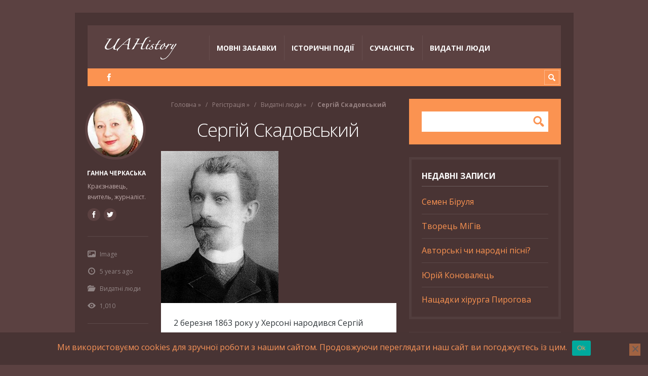

--- FILE ---
content_type: text/html; charset=UTF-8
request_url: https://uahistory.com/topics/famous_people/14514
body_size: 19254
content:
<!DOCTYPE html>

<html lang="uk">

	<head>
		<meta name='robots' content='index, follow, max-image-preview:large, max-snippet:-1, max-video-preview:-1' />
<script type="text/javascript">
/* <![CDATA[ */
window.koko_analytics = {"url":"https:\/\/uahistory.com\/koko-analytics-collect.php","site_url":"https:\/\/uahistory.com","post_id":14514,"path":"\/topics\/famous_people\/14514","method":"cookie","use_cookie":true};
/* ]]> */
</script>
<meta charset='UTF-8' />
<meta name='viewport' content='width=device-width, initial-scale=1, maximum-scale=3' />
<meta name='dcterms.audience' content='Global' />

	<!-- This site is optimized with the Yoast SEO plugin v26.6 - https://yoast.com/wordpress/plugins/seo/ -->
	<title>Сергій Скадовський - UAHistory</title>
	<link rel="canonical" href="https://uahistory.com/topics/famous_people/14514" />
	<meta property="og:locale" content="uk_UA" />
	<meta property="og:type" content="article" />
	<meta property="og:title" content="Сергій Скадовський - UAHistory" />
	<meta property="og:description" content="2 березня 1863 року у Херсоні народився Сергій Скадовський, нащадок польського шляхетського роду герба Доленга. Дід Скадовського переїхав у Російську імперію після 3-го поділу Польщі 1795 року. Здобув середню освіту у Херсонському реальному училищі. Диплом агронома отримав у Німеччині. 20-річний поміщик Сергій Скадовський придбав ділянку землі на пустинному, захищеному островом Джарилгач, узбережжі Чорного моря та [&hellip;]" />
	<meta property="og:url" content="https://uahistory.com/topics/famous_people/14514" />
	<meta property="og:site_name" content="UAHistory" />
	<meta property="article:publisher" content="https://www.facebook.com/hanna.cherkasska" />
	<meta property="article:author" content="https://www.facebook.com/hanna.cherkasska" />
	<meta property="article:published_time" content="2020-06-15T09:48:54+00:00" />
	<meta property="og:image" content="https://uahistory.com/wp-content/uploads/2020/06/53196726_2479909958704950_1407386437015306240_n.jpg" />
	<meta property="og:image:width" content="232" />
	<meta property="og:image:height" content="300" />
	<meta property="og:image:type" content="image/jpeg" />
	<meta name="author" content="Ганна Черкаська" />
	<meta name="twitter:card" content="summary_large_image" />
	<meta name="twitter:creator" content="@HannaCherkasska" />
	<meta name="twitter:site" content="@HannaCherkasska" />
	<meta name="twitter:label1" content="Написано" />
	<meta name="twitter:data1" content="Ганна Черкаська" />
	<script type="application/ld+json" class="yoast-schema-graph">{"@context":"https://schema.org","@graph":[{"@type":"Article","@id":"https://uahistory.com/topics/famous_people/14514#article","isPartOf":{"@id":"https://uahistory.com/topics/famous_people/14514"},"author":{"name":"Ганна Черкаська","@id":"https://uahistory.com/#/schema/person/5d61148a4a9c5663b5d81c063fc54ce3"},"headline":"Сергій Скадовський","datePublished":"2020-06-15T09:48:54+00:00","mainEntityOfPage":{"@id":"https://uahistory.com/topics/famous_people/14514"},"wordCount":445,"publisher":{"@id":"https://uahistory.com/#/schema/person/5d61148a4a9c5663b5d81c063fc54ce3"},"image":{"@id":"https://uahistory.com/topics/famous_people/14514#primaryimage"},"thumbnailUrl":"https://uahistory.com/wp-content/uploads/2020/06/53196726_2479909958704950_1407386437015306240_n.jpg","articleSection":["Видатні люди"],"inLanguage":"uk"},{"@type":"WebPage","@id":"https://uahistory.com/topics/famous_people/14514","url":"https://uahistory.com/topics/famous_people/14514","name":"Сергій Скадовський - UAHistory","isPartOf":{"@id":"https://uahistory.com/#website"},"primaryImageOfPage":{"@id":"https://uahistory.com/topics/famous_people/14514#primaryimage"},"image":{"@id":"https://uahistory.com/topics/famous_people/14514#primaryimage"},"thumbnailUrl":"https://uahistory.com/wp-content/uploads/2020/06/53196726_2479909958704950_1407386437015306240_n.jpg","datePublished":"2020-06-15T09:48:54+00:00","breadcrumb":{"@id":"https://uahistory.com/topics/famous_people/14514#breadcrumb"},"inLanguage":"uk","potentialAction":[{"@type":"ReadAction","target":["https://uahistory.com/topics/famous_people/14514"]}]},{"@type":"ImageObject","inLanguage":"uk","@id":"https://uahistory.com/topics/famous_people/14514#primaryimage","url":"https://uahistory.com/wp-content/uploads/2020/06/53196726_2479909958704950_1407386437015306240_n.jpg","contentUrl":"https://uahistory.com/wp-content/uploads/2020/06/53196726_2479909958704950_1407386437015306240_n.jpg","width":232,"height":300},{"@type":"BreadcrumbList","@id":"https://uahistory.com/topics/famous_people/14514#breadcrumb","itemListElement":[{"@type":"ListItem","position":1,"name":"Головна","item":"https://uahistory.com/"},{"@type":"ListItem","position":2,"name":"Регістрація","item":"https://uahistory.com/new_user"},{"@type":"ListItem","position":3,"name":"Видатні люди","item":"https://uahistory.com/topics/category/famous_people"},{"@type":"ListItem","position":4,"name":"Сергій Скадовський"}]},{"@type":"WebSite","@id":"https://uahistory.com/#website","url":"https://uahistory.com/","name":"UAHistory","description":"Український календар","publisher":{"@id":"https://uahistory.com/#/schema/person/5d61148a4a9c5663b5d81c063fc54ce3"},"potentialAction":[{"@type":"SearchAction","target":{"@type":"EntryPoint","urlTemplate":"https://uahistory.com/?s={search_term_string}"},"query-input":{"@type":"PropertyValueSpecification","valueRequired":true,"valueName":"search_term_string"}}],"inLanguage":"uk"},{"@type":["Person","Organization"],"@id":"https://uahistory.com/#/schema/person/5d61148a4a9c5663b5d81c063fc54ce3","name":"Ганна Черкаська","image":{"@type":"ImageObject","inLanguage":"uk","@id":"https://uahistory.com/#/schema/person/image/","url":"https://uahistory.com/wp-content/uploads/2021/11/f973f6e383bad187167b2d525383fa74-bpfull.jpg","contentUrl":"https://uahistory.com/wp-content/uploads/2021/11/f973f6e383bad187167b2d525383fa74-bpfull.jpg","width":150,"height":150,"caption":"Ганна Черкаська"},"logo":{"@id":"https://uahistory.com/#/schema/person/image/"},"description":"Краєзнавець, вчитель, журналіст.","sameAs":["https://www.facebook.com/hanna.cherkasska","https://x.com/HannaCherkasska"],"url":"https://uahistory.com/topics/author/hanna"}]}</script>
	<!-- / Yoast SEO plugin. -->


<link rel='dns-prefetch' href='//fonts.googleapis.com' />
<link rel="alternate" type="application/rss+xml" title="UAHistory &raquo; стрічка" href="https://uahistory.com/feed" />
<link rel="alternate" type="application/rss+xml" title="UAHistory &raquo; Канал коментарів" href="https://uahistory.com/comments/feed" />
<link rel="alternate" title="oEmbed (JSON)" type="application/json+oembed" href="https://uahistory.com/wp-json/oembed/1.0/embed?url=https%3A%2F%2Fuahistory.com%2Ftopics%2Ffamous_people%2F14514" />
<link rel="alternate" title="oEmbed (XML)" type="text/xml+oembed" href="https://uahistory.com/wp-json/oembed/1.0/embed?url=https%3A%2F%2Fuahistory.com%2Ftopics%2Ffamous_people%2F14514&#038;format=xml" />
<style id='wp-img-auto-sizes-contain-inline-css' type='text/css'>
img:is([sizes=auto i],[sizes^="auto," i]){contain-intrinsic-size:3000px 1500px}
/*# sourceURL=wp-img-auto-sizes-contain-inline-css */
</style>
<style id='wp-emoji-styles-inline-css' type='text/css'>

	img.wp-smiley, img.emoji {
		display: inline !important;
		border: none !important;
		box-shadow: none !important;
		height: 1em !important;
		width: 1em !important;
		margin: 0 0.07em !important;
		vertical-align: -0.1em !important;
		background: none !important;
		padding: 0 !important;
	}
/*# sourceURL=wp-emoji-styles-inline-css */
</style>
<style id='wp-block-library-inline-css' type='text/css'>
:root{--wp-block-synced-color:#7a00df;--wp-block-synced-color--rgb:122,0,223;--wp-bound-block-color:var(--wp-block-synced-color);--wp-editor-canvas-background:#ddd;--wp-admin-theme-color:#007cba;--wp-admin-theme-color--rgb:0,124,186;--wp-admin-theme-color-darker-10:#006ba1;--wp-admin-theme-color-darker-10--rgb:0,107,160.5;--wp-admin-theme-color-darker-20:#005a87;--wp-admin-theme-color-darker-20--rgb:0,90,135;--wp-admin-border-width-focus:2px}@media (min-resolution:192dpi){:root{--wp-admin-border-width-focus:1.5px}}.wp-element-button{cursor:pointer}:root .has-very-light-gray-background-color{background-color:#eee}:root .has-very-dark-gray-background-color{background-color:#313131}:root .has-very-light-gray-color{color:#eee}:root .has-very-dark-gray-color{color:#313131}:root .has-vivid-green-cyan-to-vivid-cyan-blue-gradient-background{background:linear-gradient(135deg,#00d084,#0693e3)}:root .has-purple-crush-gradient-background{background:linear-gradient(135deg,#34e2e4,#4721fb 50%,#ab1dfe)}:root .has-hazy-dawn-gradient-background{background:linear-gradient(135deg,#faaca8,#dad0ec)}:root .has-subdued-olive-gradient-background{background:linear-gradient(135deg,#fafae1,#67a671)}:root .has-atomic-cream-gradient-background{background:linear-gradient(135deg,#fdd79a,#004a59)}:root .has-nightshade-gradient-background{background:linear-gradient(135deg,#330968,#31cdcf)}:root .has-midnight-gradient-background{background:linear-gradient(135deg,#020381,#2874fc)}:root{--wp--preset--font-size--normal:16px;--wp--preset--font-size--huge:42px}.has-regular-font-size{font-size:1em}.has-larger-font-size{font-size:2.625em}.has-normal-font-size{font-size:var(--wp--preset--font-size--normal)}.has-huge-font-size{font-size:var(--wp--preset--font-size--huge)}.has-text-align-center{text-align:center}.has-text-align-left{text-align:left}.has-text-align-right{text-align:right}.has-fit-text{white-space:nowrap!important}#end-resizable-editor-section{display:none}.aligncenter{clear:both}.items-justified-left{justify-content:flex-start}.items-justified-center{justify-content:center}.items-justified-right{justify-content:flex-end}.items-justified-space-between{justify-content:space-between}.screen-reader-text{border:0;clip-path:inset(50%);height:1px;margin:-1px;overflow:hidden;padding:0;position:absolute;width:1px;word-wrap:normal!important}.screen-reader-text:focus{background-color:#ddd;clip-path:none;color:#444;display:block;font-size:1em;height:auto;left:5px;line-height:normal;padding:15px 23px 14px;text-decoration:none;top:5px;width:auto;z-index:100000}html :where(.has-border-color){border-style:solid}html :where([style*=border-top-color]){border-top-style:solid}html :where([style*=border-right-color]){border-right-style:solid}html :where([style*=border-bottom-color]){border-bottom-style:solid}html :where([style*=border-left-color]){border-left-style:solid}html :where([style*=border-width]){border-style:solid}html :where([style*=border-top-width]){border-top-style:solid}html :where([style*=border-right-width]){border-right-style:solid}html :where([style*=border-bottom-width]){border-bottom-style:solid}html :where([style*=border-left-width]){border-left-style:solid}html :where(img[class*=wp-image-]){height:auto;max-width:100%}:where(figure){margin:0 0 1em}html :where(.is-position-sticky){--wp-admin--admin-bar--position-offset:var(--wp-admin--admin-bar--height,0px)}@media screen and (max-width:600px){html :where(.is-position-sticky){--wp-admin--admin-bar--position-offset:0px}}

/*# sourceURL=wp-block-library-inline-css */
</style><style id='wp-block-paragraph-inline-css' type='text/css'>
.is-small-text{font-size:.875em}.is-regular-text{font-size:1em}.is-large-text{font-size:2.25em}.is-larger-text{font-size:3em}.has-drop-cap:not(:focus):first-letter{float:left;font-size:8.4em;font-style:normal;font-weight:100;line-height:.68;margin:.05em .1em 0 0;text-transform:uppercase}body.rtl .has-drop-cap:not(:focus):first-letter{float:none;margin-left:.1em}p.has-drop-cap.has-background{overflow:hidden}:root :where(p.has-background){padding:1.25em 2.375em}:where(p.has-text-color:not(.has-link-color)) a{color:inherit}p.has-text-align-left[style*="writing-mode:vertical-lr"],p.has-text-align-right[style*="writing-mode:vertical-rl"]{rotate:180deg}
/*# sourceURL=https://uahistory.com/wp-includes/blocks/paragraph/style.min.css */
</style>
<style id='global-styles-inline-css' type='text/css'>
:root{--wp--preset--aspect-ratio--square: 1;--wp--preset--aspect-ratio--4-3: 4/3;--wp--preset--aspect-ratio--3-4: 3/4;--wp--preset--aspect-ratio--3-2: 3/2;--wp--preset--aspect-ratio--2-3: 2/3;--wp--preset--aspect-ratio--16-9: 16/9;--wp--preset--aspect-ratio--9-16: 9/16;--wp--preset--color--black: #000000;--wp--preset--color--cyan-bluish-gray: #abb8c3;--wp--preset--color--white: #ffffff;--wp--preset--color--pale-pink: #f78da7;--wp--preset--color--vivid-red: #cf2e2e;--wp--preset--color--luminous-vivid-orange: #ff6900;--wp--preset--color--luminous-vivid-amber: #fcb900;--wp--preset--color--light-green-cyan: #7bdcb5;--wp--preset--color--vivid-green-cyan: #00d084;--wp--preset--color--pale-cyan-blue: #8ed1fc;--wp--preset--color--vivid-cyan-blue: #0693e3;--wp--preset--color--vivid-purple: #9b51e0;--wp--preset--gradient--vivid-cyan-blue-to-vivid-purple: linear-gradient(135deg,rgb(6,147,227) 0%,rgb(155,81,224) 100%);--wp--preset--gradient--light-green-cyan-to-vivid-green-cyan: linear-gradient(135deg,rgb(122,220,180) 0%,rgb(0,208,130) 100%);--wp--preset--gradient--luminous-vivid-amber-to-luminous-vivid-orange: linear-gradient(135deg,rgb(252,185,0) 0%,rgb(255,105,0) 100%);--wp--preset--gradient--luminous-vivid-orange-to-vivid-red: linear-gradient(135deg,rgb(255,105,0) 0%,rgb(207,46,46) 100%);--wp--preset--gradient--very-light-gray-to-cyan-bluish-gray: linear-gradient(135deg,rgb(238,238,238) 0%,rgb(169,184,195) 100%);--wp--preset--gradient--cool-to-warm-spectrum: linear-gradient(135deg,rgb(74,234,220) 0%,rgb(151,120,209) 20%,rgb(207,42,186) 40%,rgb(238,44,130) 60%,rgb(251,105,98) 80%,rgb(254,248,76) 100%);--wp--preset--gradient--blush-light-purple: linear-gradient(135deg,rgb(255,206,236) 0%,rgb(152,150,240) 100%);--wp--preset--gradient--blush-bordeaux: linear-gradient(135deg,rgb(254,205,165) 0%,rgb(254,45,45) 50%,rgb(107,0,62) 100%);--wp--preset--gradient--luminous-dusk: linear-gradient(135deg,rgb(255,203,112) 0%,rgb(199,81,192) 50%,rgb(65,88,208) 100%);--wp--preset--gradient--pale-ocean: linear-gradient(135deg,rgb(255,245,203) 0%,rgb(182,227,212) 50%,rgb(51,167,181) 100%);--wp--preset--gradient--electric-grass: linear-gradient(135deg,rgb(202,248,128) 0%,rgb(113,206,126) 100%);--wp--preset--gradient--midnight: linear-gradient(135deg,rgb(2,3,129) 0%,rgb(40,116,252) 100%);--wp--preset--font-size--small: 13px;--wp--preset--font-size--medium: 20px;--wp--preset--font-size--large: 36px;--wp--preset--font-size--x-large: 42px;--wp--preset--spacing--20: 0.44rem;--wp--preset--spacing--30: 0.67rem;--wp--preset--spacing--40: 1rem;--wp--preset--spacing--50: 1.5rem;--wp--preset--spacing--60: 2.25rem;--wp--preset--spacing--70: 3.38rem;--wp--preset--spacing--80: 5.06rem;--wp--preset--shadow--natural: 6px 6px 9px rgba(0, 0, 0, 0.2);--wp--preset--shadow--deep: 12px 12px 50px rgba(0, 0, 0, 0.4);--wp--preset--shadow--sharp: 6px 6px 0px rgba(0, 0, 0, 0.2);--wp--preset--shadow--outlined: 6px 6px 0px -3px rgb(255, 255, 255), 6px 6px rgb(0, 0, 0);--wp--preset--shadow--crisp: 6px 6px 0px rgb(0, 0, 0);}:where(.is-layout-flex){gap: 0.5em;}:where(.is-layout-grid){gap: 0.5em;}body .is-layout-flex{display: flex;}.is-layout-flex{flex-wrap: wrap;align-items: center;}.is-layout-flex > :is(*, div){margin: 0;}body .is-layout-grid{display: grid;}.is-layout-grid > :is(*, div){margin: 0;}:where(.wp-block-columns.is-layout-flex){gap: 2em;}:where(.wp-block-columns.is-layout-grid){gap: 2em;}:where(.wp-block-post-template.is-layout-flex){gap: 1.25em;}:where(.wp-block-post-template.is-layout-grid){gap: 1.25em;}.has-black-color{color: var(--wp--preset--color--black) !important;}.has-cyan-bluish-gray-color{color: var(--wp--preset--color--cyan-bluish-gray) !important;}.has-white-color{color: var(--wp--preset--color--white) !important;}.has-pale-pink-color{color: var(--wp--preset--color--pale-pink) !important;}.has-vivid-red-color{color: var(--wp--preset--color--vivid-red) !important;}.has-luminous-vivid-orange-color{color: var(--wp--preset--color--luminous-vivid-orange) !important;}.has-luminous-vivid-amber-color{color: var(--wp--preset--color--luminous-vivid-amber) !important;}.has-light-green-cyan-color{color: var(--wp--preset--color--light-green-cyan) !important;}.has-vivid-green-cyan-color{color: var(--wp--preset--color--vivid-green-cyan) !important;}.has-pale-cyan-blue-color{color: var(--wp--preset--color--pale-cyan-blue) !important;}.has-vivid-cyan-blue-color{color: var(--wp--preset--color--vivid-cyan-blue) !important;}.has-vivid-purple-color{color: var(--wp--preset--color--vivid-purple) !important;}.has-black-background-color{background-color: var(--wp--preset--color--black) !important;}.has-cyan-bluish-gray-background-color{background-color: var(--wp--preset--color--cyan-bluish-gray) !important;}.has-white-background-color{background-color: var(--wp--preset--color--white) !important;}.has-pale-pink-background-color{background-color: var(--wp--preset--color--pale-pink) !important;}.has-vivid-red-background-color{background-color: var(--wp--preset--color--vivid-red) !important;}.has-luminous-vivid-orange-background-color{background-color: var(--wp--preset--color--luminous-vivid-orange) !important;}.has-luminous-vivid-amber-background-color{background-color: var(--wp--preset--color--luminous-vivid-amber) !important;}.has-light-green-cyan-background-color{background-color: var(--wp--preset--color--light-green-cyan) !important;}.has-vivid-green-cyan-background-color{background-color: var(--wp--preset--color--vivid-green-cyan) !important;}.has-pale-cyan-blue-background-color{background-color: var(--wp--preset--color--pale-cyan-blue) !important;}.has-vivid-cyan-blue-background-color{background-color: var(--wp--preset--color--vivid-cyan-blue) !important;}.has-vivid-purple-background-color{background-color: var(--wp--preset--color--vivid-purple) !important;}.has-black-border-color{border-color: var(--wp--preset--color--black) !important;}.has-cyan-bluish-gray-border-color{border-color: var(--wp--preset--color--cyan-bluish-gray) !important;}.has-white-border-color{border-color: var(--wp--preset--color--white) !important;}.has-pale-pink-border-color{border-color: var(--wp--preset--color--pale-pink) !important;}.has-vivid-red-border-color{border-color: var(--wp--preset--color--vivid-red) !important;}.has-luminous-vivid-orange-border-color{border-color: var(--wp--preset--color--luminous-vivid-orange) !important;}.has-luminous-vivid-amber-border-color{border-color: var(--wp--preset--color--luminous-vivid-amber) !important;}.has-light-green-cyan-border-color{border-color: var(--wp--preset--color--light-green-cyan) !important;}.has-vivid-green-cyan-border-color{border-color: var(--wp--preset--color--vivid-green-cyan) !important;}.has-pale-cyan-blue-border-color{border-color: var(--wp--preset--color--pale-cyan-blue) !important;}.has-vivid-cyan-blue-border-color{border-color: var(--wp--preset--color--vivid-cyan-blue) !important;}.has-vivid-purple-border-color{border-color: var(--wp--preset--color--vivid-purple) !important;}.has-vivid-cyan-blue-to-vivid-purple-gradient-background{background: var(--wp--preset--gradient--vivid-cyan-blue-to-vivid-purple) !important;}.has-light-green-cyan-to-vivid-green-cyan-gradient-background{background: var(--wp--preset--gradient--light-green-cyan-to-vivid-green-cyan) !important;}.has-luminous-vivid-amber-to-luminous-vivid-orange-gradient-background{background: var(--wp--preset--gradient--luminous-vivid-amber-to-luminous-vivid-orange) !important;}.has-luminous-vivid-orange-to-vivid-red-gradient-background{background: var(--wp--preset--gradient--luminous-vivid-orange-to-vivid-red) !important;}.has-very-light-gray-to-cyan-bluish-gray-gradient-background{background: var(--wp--preset--gradient--very-light-gray-to-cyan-bluish-gray) !important;}.has-cool-to-warm-spectrum-gradient-background{background: var(--wp--preset--gradient--cool-to-warm-spectrum) !important;}.has-blush-light-purple-gradient-background{background: var(--wp--preset--gradient--blush-light-purple) !important;}.has-blush-bordeaux-gradient-background{background: var(--wp--preset--gradient--blush-bordeaux) !important;}.has-luminous-dusk-gradient-background{background: var(--wp--preset--gradient--luminous-dusk) !important;}.has-pale-ocean-gradient-background{background: var(--wp--preset--gradient--pale-ocean) !important;}.has-electric-grass-gradient-background{background: var(--wp--preset--gradient--electric-grass) !important;}.has-midnight-gradient-background{background: var(--wp--preset--gradient--midnight) !important;}.has-small-font-size{font-size: var(--wp--preset--font-size--small) !important;}.has-medium-font-size{font-size: var(--wp--preset--font-size--medium) !important;}.has-large-font-size{font-size: var(--wp--preset--font-size--large) !important;}.has-x-large-font-size{font-size: var(--wp--preset--font-size--x-large) !important;}
/*# sourceURL=global-styles-inline-css */
</style>

<style id='classic-theme-styles-inline-css' type='text/css'>
/*! This file is auto-generated */
.wp-block-button__link{color:#fff;background-color:#32373c;border-radius:9999px;box-shadow:none;text-decoration:none;padding:calc(.667em + 2px) calc(1.333em + 2px);font-size:1.125em}.wp-block-file__button{background:#32373c;color:#fff;text-decoration:none}
/*# sourceURL=/wp-includes/css/classic-themes.min.css */
</style>
<link rel='stylesheet' id='contact-form-7-css' href='https://uahistory.com/wp-content/plugins/contact-form-7/includes/css/styles.css?ver=6.1.4' type='text/css' media='all' />
<link rel='stylesheet' id='cookie-notice-front-css' href='https://uahistory.com/wp-content/plugins/cookie-notice/css/front.min.css?ver=2.5.11' type='text/css' media='all' />
<link rel='stylesheet' id='st-font-custom-css' href='//fonts.googleapis.com/css?family=Open+Sans%3A300%2C400%2C700' type='text/css' media='all' />
<link rel='stylesheet' id='st-shortcodes-css-css' href='https://uahistory.com/wp-content/themes/Truemag/assets/css/shortcodes.css' type='text/css' media='all' />
<link rel='stylesheet' id='prettyPhoto-css' href='https://uahistory.com/wp-content/plugins/stkit/components/lightbox/assets/css/prettyPhoto.css' type='text/css' media='screen' />
<link rel='stylesheet' id='st-style-css' href='https://uahistory.com/wp-content/themes/Truemag/style.css' type='text/css' media='all' />
<link rel='stylesheet' id='mediaelement-css' href='https://uahistory.com/wp-content/plugins/stkit/assets/plugins/mediaelement/mediaelementplayer.min.css' type='text/css' media='all' />
<link rel='stylesheet' id='wp-social-sharing-css' href='https://uahistory.com/wp-content/plugins/wp-social-sharing/static/socialshare.css?ver=1.6' type='text/css' media='all' />
<link rel='stylesheet' id='st-responsive-css' href='https://uahistory.com/wp-content/themes/Truemag/assets/css/responsive.css' type='text/css' media='all' />
<link rel='stylesheet' id='st-dark-css' href='https://uahistory.com/wp-content/themes/Truemag/assets/css/alt/dark.css' type='text/css' media='screen' />
<link rel='stylesheet' id='st-custom-css' href='https://uahistory.com/wp-content/uploads/truemag_custom.css' type='text/css' media='screen' />
<script type="text/javascript" id="cookie-notice-front-js-before">
/* <![CDATA[ */
var cnArgs = {"ajaxUrl":"https:\/\/uahistory.com\/wp-admin\/admin-ajax.php","nonce":"6bda5803fe","hideEffect":"fade","position":"bottom","onScroll":false,"onScrollOffset":100,"onClick":false,"cookieName":"cookie_notice_accepted","cookieTime":2592000,"cookieTimeRejected":2592000,"globalCookie":false,"redirection":false,"cache":true,"revokeCookies":false,"revokeCookiesOpt":"automatic"};

//# sourceURL=cookie-notice-front-js-before
/* ]]> */
</script>
<script type="text/javascript" src="https://uahistory.com/wp-content/plugins/cookie-notice/js/front.min.js?ver=2.5.11" id="cookie-notice-front-js"></script>
<script type="text/javascript" src="https://uahistory.com/wp-includes/js/jquery/jquery.min.js?ver=3.7.1" id="jquery-core-js"></script>
<script type="text/javascript" src="https://uahistory.com/wp-includes/js/jquery/jquery-migrate.min.js?ver=3.4.1" id="jquery-migrate-js"></script>
<link rel="https://api.w.org/" href="https://uahistory.com/wp-json/" /><link rel="alternate" title="JSON" type="application/json" href="https://uahistory.com/wp-json/wp/v2/posts/14514" /><link rel="EditURI" type="application/rsd+xml" title="RSD" href="https://uahistory.com/xmlrpc.php?rsd" />
<meta name="generator" content="WordPress 6.9" />
<link rel='shortlink' href='https://uahistory.com/?p=14514' />
<link rel='Shortcut Icon' href='http://uahistory.com/wp-content/themes/Truemag/favicon.ico' type='image/x-icon' />
<style type="text/css">.recentcomments a{display:inline !important;padding:0 !important;margin:0 !important;}</style>      <meta name="onesignal" content="wordpress-plugin"/>
            <script>

      window.OneSignalDeferred = window.OneSignalDeferred || [];

      OneSignalDeferred.push(function(OneSignal) {
        var oneSignal_options = {};
        window._oneSignalInitOptions = oneSignal_options;

        oneSignal_options['serviceWorkerParam'] = { scope: '/' };
oneSignal_options['serviceWorkerPath'] = 'OneSignalSDKWorker.js.php';

        OneSignal.Notifications.setDefaultUrl("https://uahistory.com");

        oneSignal_options['wordpress'] = true;
oneSignal_options['appId'] = 'a2078b86-b5a7-4832-8e0c-74ea4b922dbe';
oneSignal_options['allowLocalhostAsSecureOrigin'] = true;
oneSignal_options['welcomeNotification'] = { };
oneSignal_options['welcomeNotification']['title'] = "";
oneSignal_options['welcomeNotification']['message'] = "Дякуємо за підписку!";
oneSignal_options['path'] = "https://uahistory.com/wp-content/plugins/onesignal-free-web-push-notifications/sdk_files/";
oneSignal_options['safari_web_id'] = "web.com.uahistory";
oneSignal_options['promptOptions'] = { };
oneSignal_options['promptOptions']['actionMessage'] = "Ми хотіли би відправляти вам повідомлення. Ви можете відписатись у будь-який час.";
oneSignal_options['promptOptions']['acceptButtonText'] = "ДОЗВОЛИТИ";
oneSignal_options['promptOptions']['cancelButtonText'] = "НІ, ДЯКУЮ";
oneSignal_options['notifyButton'] = { };
oneSignal_options['notifyButton']['enable'] = true;
oneSignal_options['notifyButton']['position'] = 'bottom-right';
oneSignal_options['notifyButton']['theme'] = 'default';
oneSignal_options['notifyButton']['size'] = 'medium';
oneSignal_options['notifyButton']['showCredit'] = true;
oneSignal_options['notifyButton']['text'] = {};
oneSignal_options['notifyButton']['text']['tip.state.unsubscribed'] = 'Отримання повідомлень';
oneSignal_options['notifyButton']['text']['tip.state.subscribed'] = 'Ви підписані на отримання повідомлень';
oneSignal_options['notifyButton']['text']['tip.state.blocked'] = 'Ви заблокували повідомлення';
oneSignal_options['notifyButton']['text']['message.action.subscribed'] = 'Дякуємо за підписку!';
oneSignal_options['notifyButton']['text']['message.action.unsubscribed'] = 'Ви більше не будете отримувати повідомлення';
oneSignal_options['notifyButton']['text']['dialog.main.button.subscribe'] = 'ПІДПИСАТИСЬ';
oneSignal_options['notifyButton']['text']['dialog.main.button.unsubscribe'] = 'ВІДПИСАТИСЬ';
              OneSignal.init(window._oneSignalInitOptions);
              OneSignal.Slidedown.promptPush()      });

      function documentInitOneSignal() {
        var oneSignal_elements = document.getElementsByClassName("OneSignal-prompt");

        var oneSignalLinkClickHandler = function(event) { OneSignal.Notifications.requestPermission(); event.preventDefault(); };        for(var i = 0; i < oneSignal_elements.length; i++)
          oneSignal_elements[i].addEventListener('click', oneSignalLinkClickHandler, false);
      }

      if (document.readyState === 'complete') {
           documentInitOneSignal();
      }
      else {
           window.addEventListener("load", function(event){
               documentInitOneSignal();
          });
      }
    </script>
<!--[if IE 8 ]><div id="ie8-detect"></div><![endif]-->
<!--[if IE 9 ]><div id="ie9-detect"></div><![endif]-->
	</head>

	<body class="wp-singular post-template-default single single-post postid-14514 single-format-image wp-theme-Truemag cookies-not-set hidpi-on dark font-st boxed chrome">
	    		<div id="layout">

			<div id="header">

				<div id="header-layout">

					<div id="posts-featured">
												<div class="clear"><!-- --></div>
					</div>

					<div id="header-holder">

						<div id="menu" class="div-as-table ">
							<div>
								<div>

									<div id="logo" class="div-as-table">
										<div>
											<div>
												<h2><a href="https://uahistory.com"><img src="http://uahistory.com/ua_history_logo.gif" data-hidpi="https://uahistory.com/wp-content/themes/Truemag/assets/images/logo2x.png" alt="UAHistory"/></a></h2>											</div>
										</div>
									</div><!-- #logo -->

									<span id="menu-select"></span>
									<div id="menu-box" class="div-as-table"><div><div><nav><ul class="menu"><li class="menu-item menu-item-type-taxonomy menu-item-object-category"><a  href="https://uahistory.com/topics/category/language_fun">Мовні забавки</a></li>
<li class="menu-item menu-item-type-taxonomy menu-item-object-category"><a  href="https://uahistory.com/topics/category/events">Історичні події</a></li>
<li class="menu-item menu-item-type-taxonomy menu-item-object-category"><a  href="https://uahistory.com/topics/category/events/present_time">Сучасність</a></li>
<li class="menu-item menu-item-type-taxonomy menu-item-object-category current-post-ancestor current-menu-parent current-post-parent"><a  href="https://uahistory.com/topics/category/famous_people">Видатні люди</a></li>
</ul></nav></div></div></div>
									<div class="clear"><!-- --></div>
								</div>
							</div>
						</div><!-- #menu -->

						<div class="clear"><!-- --></div>

					</div><!-- #header-holder -->

				</div><!-- #header-layout -->

				<div id="header-layout-2">

					<div id="header-holder-2">

						<div class="icons-social">
<a id="icon-Facebook" class="tooltip" title="Facebook" href="https://uahistory.com/wp-content/themes/Truemag/go.php?https://www.facebook.com/hanna.cherkasska" target="_blank"><!-- --></a></div>
						<form action="https://uahistory.com/" method="get" role="search" id="search-form-header">
							<span></span>
							<input
								type="text"
								name="s"
								value=""
								placeholder="Search..."
							/>
						</form>

						<div class="clear"><!-- --></div>

					</div><!-- #header-holder-2 -->

					
				</div><!-- #header-layout-2 -->

			</div><!-- #header -->

			<div id="content-parent">

				<div id="content-layout">

			<div id="content-holder" class="sidebar-position-right">

				<div id="content-box">

					<div>

						


										<div id="post-14514" class="post-single post-14514 post type-post status-publish format-image has-post-thumbnail hentry category-famous_people post_format-post-format-image">

											<div class="breadcrumb breadcrumbs"><div class="breadcrumb-yoast"><span><span><a href="https://uahistory.com/">Головна</a></span> » <span><a href="https://uahistory.com/new_user">Регістрація</a></span> » <span><a href="https://uahistory.com/topics/category/famous_people">Видатні люди</a></span> » <span class="breadcrumb_last" aria-current="page"><strong>Сергій Скадовський</strong></span></span></div></div>
													<h1 class="entry-title post-title">Сергій Скадовський
													</h1>
												<article>

													

	<div class="st-format-image-holder"><a href="https://uahistory.com/wp-content/uploads/2020/06/53196726_2479909958704950_1407386437015306240_n.jpg" title="Сергій Скадовський"><img width="232" height="300" src="https://uahistory.com/wp-content/uploads/2020/06/53196726_2479909958704950_1407386437015306240_n.jpg" class="size-original wp-post-image" alt="" data-hidpi="https://uahistory.com/wp-content/uploads/2020/06/53196726_2479909958704950_1407386437015306240_n.jpg" decoding="async" fetchpriority="high" /></a>	
	</div>
													<div id="article">

														<p>2 березня 1863 року у Херсоні народився Сергій Скадовський, нащадок польського шляхетського роду герба Доленга. Дід Скадовського переїхав у Російську імперію після 3-го поділу Польщі 1795 року.<br />
Здобув середню освіту у Херсонському реальному училищі. Диплом агронома отримав у Німеччині. 20-річний поміщик Сергій Скадовський придбав ділянку землі на пустинному, захищеному островом Джарилгач, узбережжі Чорного моря та почав власним коштом будувати порт і пристань. Дно затоки розчистили й облаштували гавань. Починалося спорудження маяка, каркас якого виготовлено в Парижі. У 1897 р. порт прийняв перший корабель. Згодом між портом і Одесою налагодили регулярні пароплавні рейси, відкрили митницю.<br />
Одночасно Сергій Балтазарович запросив досвідченого архітектора будувати місто, якому дав назву Скадовськ.<br />
25-річним одружився у м. Москві з Марією Олександрівною Шліппе (їй було 20 років) і привіз дружину в Скадовськ. Благословилося молодим четверо синів та четверо дочок. З тих пір більшість часу Сергій Балтазарович проводив у своєму маєтку.<br />
1886-го призначений на службу почесним членом Херсонського губернського піклування дитячих притулків. З 1889 по 1895 роки &#8211; почесний мировий суддя по Дніпровському повіті Таврійської губернії, з 1895-го &#8211; Дніпровський повітовий предводитель дворянства, з 1897 р &#8211; предводитель дворянства Таврійської губернії.<br />
У 1902 р. побудували церкву Преподобного Сергія Радонезького в формі судна з 2 щоглами &#8211; банями і кормою &#8211; і вівтарем. Двоє величезних золотих хрестів було видно за 20 верст і з моря, і з суші (в 1938 р. храм було знищено).<br />
Скадовськ перетворився на невелике портове місто та морський курорт. У місті з&#8217;явилися бакалійні та мануфактурні крамниці, млин, цегляна, столярна, теслярські та колісна майстерні, поштово-телеграфне відділення, школа, лікарня, аптека, готель з пансіонатом, курзал, купальні, морські ванни. Медичне обслуговування для працівників порту було безкоштовним.<br />
Під час першої світової війни Марія Олександрівна Скадовська обладнала в містечку за власний кошт лазарет на 39 місць для поранених. Мати восьми дітей добровільно пішла сестрою милосердя Червоного Хреста на західний фронт під Львовом, отримала медаль «За хоробрість» i Георгіївську стрічку. Перебування на фронті підірвало її здоров&#8217;я i восени 1917 р., у Херсоні, вона померла.<br />
15 червня 1918 року у своєму маєтку у Скадовську на 56 році життя помер Сергій Скадовський від паралічу серця – поміщик, благодійник, засновник порту і м. Скадовськ. Упокоївся у Свято-Сергіївській церкві поряд із дружиною.<br />
Наприкінці 1919-го члени сім&#8217;ї Скадовських і Фальц Фейнів вирішили тікати з міста, до якого підходили більшовики. Вони вирішили подолати море на яхті «Софія II». Судно належало молодому чоловікові Марії Скадовської, Борису Фальц Фейну і його брату Анатолію, який жив у Швейцарії. Був січень 1920 року. Море штормило, вітрила вкрилися льодом, яхту викинуло на берег, який контролювала прикордонна варта Румунії. Потерпілі звернулися до прикордонників російською мовою. Просили про допомогу. Але румуни розграбували яхту і вбили всіх пасажирів. На яхті «Софія II» загинули всі 3 дочки Сергія Скадовського &#8211; Марія, Ольга та Єлизавета. На зруйнованій напівзатопленій яхті знайшли закривавлений щоденник Марії Сергіївни.<br />
Фото з мережі: Сергій Скадовський </p>
<div class="none"><time class="date updated" datetime="2020-06-15" data-pubdate>Чер 15, 2020</time><span class="author vcard"><span class="fn">Ганна Черкаська</span></span></div>
		<div class="social-sharing ">
				        <a onclick="return ss_plugin_loadpopup_js(this);" rel="external nofollow" class="button-facebook" href="http://www.facebook.com/sharer/sharer.php?u=https%3A%2F%2Fuahistory.com%2Ftopics%2Ffamous_people%2F14514" target="_blank" >Facebook</a><a onclick="return ss_plugin_loadpopup_js(this);" rel="external nofollow" class="button-twitter" href="http://twitter.com/intent/tweet/?text=%D0%A1%D0%B5%D1%80%D0%B3%D1%96%D0%B9+%D0%A1%D0%BA%D0%B0%D0%B4%D0%BE%D0%B2%D1%81%D1%8C%D0%BA%D0%B8%D0%B9&url=https%3A%2F%2Fuahistory.com%2Ftopics%2Ffamous_people%2F14514" target="_blank">Twitter</a>	        	    </div>
	    
														<div class="clear"><!-- --></div>

													</div><!-- #article -->

													
												</article><div id="pre_next_post"><a class="p tooltip" title="Previous" href="https://uahistory.com/topics/famous_people/14509">Мстислав, патріарх Київський і всієї України</a><a class="n tooltip" title="Next" href="https://uahistory.com/topics/famous_people/14531">Трохим Зіньківський</a><div class="clear"><!-- --></div></div><div class="posts-related-wrapper posts-related-2-wrapper posts-related-2-wrapper">
<h6>You Might Also Like</h6>
<table><tbody><tr><td class="posts-related-post-td-1"><div class="posts-related-post-wrapper"><a href="https://uahistory.com/topics/famous_people/18810" class="post-thumb post-thumb-image" data-hidpi="https://uahistory.com/wp-content/uploads/2025/09/myrnyj_rudchenko-524x360.jpg" style="background-image: url(https://uahistory.com/wp-content/uploads/2025/09/myrnyj_rudchenko-262x180.jpg)" data-format="image">&nbsp;</a><div class="posts-related-details-wrapper"><div><h5><a href="https://uahistory.com/topics/famous_people/18810">Іван Білик</a></h5></div></div></div></td>
<td class="posts-related-post-td-2"><div class="posts-related-post-wrapper"><a href="https://uahistory.com/topics/events/14320" class="post-thumb post-thumb-image"  style="background-image: url(https://uahistory.com/wp-content/themes/Truemag/assets/images/placeholder.png)" data-format="image">&nbsp;</a><div class="posts-related-details-wrapper"><div><h5><a href="https://uahistory.com/topics/events/14320">Лікнеп?</a></h5></div></div></div></td>
</tr></tbody></table><div class="clear"><!-- --></div></div><div class="comments-title-dummy"><!-- --></div>
											<div class="clear"><!-- --></div>

										</div><!-- #post-% -->



										<div class="sidebar-post">

											
														<div class="single-author-info">

															<div class="single-author-upic"><a href="https://uahistory.com/topics/author/hanna"><img alt='' src='https://secure.gravatar.com/avatar/3e0447dc45d7d2685a5600043d0766bef0687dc40e7aeefba7624a8a9d42a640?s=110&#038;r=g' class='avatar avatar-110 photo' height='110' width='110' /></a></div>

															<h5><a href="https://uahistory.com/topics/author/hanna">Ганна Черкаська</a></h5>

															<p>Краєзнавець, вчитель, журналіст.</p>

															<div class="single-author-info-links"><span class="ico16 ico16-facebook"><a target="_blank" href="https://uahistory.com/wp-content/themes/Truemag/go.php?https://www.facebook.com/hanna.cherkasska" class="tooltip" title="Facebook"></a></span><span class="ico16 ico16-twitter"><a target="_blank" href="https://uahistory.com/wp-content/themes/Truemag/go.php?https://twitter.com/HannaCherkasska" class="tooltip" title="Twitter"></a></span></div>
															<div class="clear"><!-- --></div>

														</div>
													<div class="post-short-info">

														
				<div class="meta">

					<span class="ico16 ico16-image"><a href="https://uahistory.com/topics/type/image">Image</a></span><span class="ico16 ico16-calendar">5 years ago</span>										<span class="ico16 ico16-folder"><a href="https://uahistory.com/topics/category/famous_people">Видатні люди</a></span><span class="ico16 ico16-views">1,010</span>
				</div><!-- .meta -->
													</div><div><!-- --></div><div id="stickyDiv"></div>
										</div><!-- .sidebar-post -->



									
						<div class="clear"><!-- --></div>

					</div>

				</div><!-- #content-box -->

				<div id="sidebar"><div class="sidebar">
<div id="search-2" class="widget widget_search">
<form role="search" method="get" id="searchform" class="searchform" action="https://uahistory.com/">
				<div>
					<label class="screen-reader-text" for="s">Пошук:</label>
					<input type="text" value="" name="s" id="s" />
					<input type="submit" id="searchsubmit" value="Шукати" />
				</div>
			</form>
<div class="clear"><!-- --></div></div>

		
<div id="recent-posts-11" class="widget widget_recent_entries">

		<h5>Недавні записи</h5>

		<ul>
											<li>
					<a href="https://uahistory.com/topics/events/18903">Семен Біруля</a>
									</li>
											<li>
					<a href="https://uahistory.com/topics/famous_people/18896">Творець МіГів</a>
									</li>
											<li>
					<a href="https://uahistory.com/topics/events/18893">Авторські чи народні пісні?</a>
									</li>
											<li>
					<a href="https://uahistory.com/topics/famous_people/18889">Юрій  Коновалець</a>
									</li>
											<li>
					<a href="https://uahistory.com/topics/famous_people/18881">Нащадки хірурга Пирогова</a>
									</li>
					</ul>

		
<div class="clear"><!-- --></div></div>

<div id="tag_cloud-15" class="widget widget_tag_cloud">
<h5>Позначки</h5>
<div class="tagcloud"><a href="https://uahistory.com/topics/tag/poet" class="tag-cloud-link tag-link-34 tag-link-position-1" style="font-size: 13px;">поет</a><a href="https://uahistory.com/topics/tag/pysmennyk" class="tag-cloud-link tag-link-30 tag-link-position-2" style="font-size: 13px;">письменник</a><a href="https://uahistory.com/topics/tag/khudozhnyk" class="tag-cloud-link tag-link-147 tag-link-position-3" style="font-size: 13px;">художник</a><a href="https://uahistory.com/topics/tag/zaporizhzhia" class="tag-cloud-link tag-link-10 tag-link-position-4" style="font-size: 13px;">Запоріжжя</a><a href="https://uahistory.com/topics/tag/zhyvopysets" class="tag-cloud-link tag-link-76 tag-link-position-5" style="font-size: 13px;">живописець</a><a href="https://uahistory.com/topics/tag/kozatstvo" class="tag-cloud-link tag-link-15 tag-link-position-6" style="font-size: 13px;">козацтво</a><a href="https://uahistory.com/topics/tag/chervonyj-teror" class="tag-cloud-link tag-link-211 tag-link-position-7" style="font-size: 13px;">червоний терор</a><a href="https://uahistory.com/topics/tag/perekladach" class="tag-cloud-link tag-link-47 tag-link-position-8" style="font-size: 13px;">перекладач</a><a href="https://uahistory.com/topics/tag/dysydent" class="tag-cloud-link tag-link-384 tag-link-position-9" style="font-size: 13px;">дисидент</a><a href="https://uahistory.com/topics/tag/kompozytor" class="tag-cloud-link tag-link-163 tag-link-position-10" style="font-size: 13px;">композитор</a><a href="https://uahistory.com/topics/tag/istoryk" class="tag-cloud-link tag-link-27 tag-link-position-11" style="font-size: 13px;">історик</a><a href="https://uahistory.com/topics/tag/taras-shevchenko" class="tag-cloud-link tag-link-29 tag-link-position-12" style="font-size: 13px;">Тарас Шевченко</a><a href="https://uahistory.com/topics/tag/hrafik" class="tag-cloud-link tag-link-452 tag-link-position-13" style="font-size: 13px;">графік</a><a href="https://uahistory.com/topics/tag/oun" class="tag-cloud-link tag-link-170 tag-link-position-14" style="font-size: 13px;">ОУН</a><a href="https://uahistory.com/topics/tag/kozaky" class="tag-cloud-link tag-link-366 tag-link-position-15" style="font-size: 13px;">козаки</a><a href="https://uahistory.com/topics/tag/polihlot" class="tag-cloud-link tag-link-604 tag-link-position-16" style="font-size: 13px;">поліглот</a><a href="https://uahistory.com/topics/tag/hetman" class="tag-cloud-link tag-link-17 tag-link-position-17" style="font-size: 13px;">гетьман</a><a href="https://uahistory.com/topics/tag/skulptor" class="tag-cloud-link tag-link-39 tag-link-position-18" style="font-size: 13px;">скульптор</a><a href="https://uahistory.com/topics/tag/kharkiv" class="tag-cloud-link tag-link-11 tag-link-position-19" style="font-size: 13px;">Харків</a><a href="https://uahistory.com/topics/tag/aktor" class="tag-cloud-link tag-link-161 tag-link-position-20" style="font-size: 13px;">актор</a><a href="https://uahistory.com/topics/tag/biienale" class="tag-cloud-link tag-link-446 tag-link-position-21" style="font-size: 13px;">бієнале</a><a href="https://uahistory.com/topics/tag/pejzazhyst" class="tag-cloud-link tag-link-413 tag-link-position-22" style="font-size: 13px;">пейзажист</a><a href="https://uahistory.com/topics/tag/mytropolyt" class="tag-cloud-link tag-link-724 tag-link-position-23" style="font-size: 13px;">митрополит</a><a href="https://uahistory.com/topics/tag/bohdan-khmelnytskyj" class="tag-cloud-link tag-link-36 tag-link-position-24" style="font-size: 13px;">Богдан Хмельницький</a><a href="https://uahistory.com/topics/tag/iliustrator" class="tag-cloud-link tag-link-556 tag-link-position-25" style="font-size: 13px;">ілюстратор</a><a href="https://uahistory.com/topics/tag/serhij-korolov" class="tag-cloud-link tag-link-55 tag-link-position-26" style="font-size: 13px;">Сергій Корольов</a><a href="https://uahistory.com/topics/tag/kraieznavets" class="tag-cloud-link tag-link-200 tag-link-position-27" style="font-size: 13px;">краєзнавець</a><a href="https://uahistory.com/topics/tag/bojchukist" class="tag-cloud-link tag-link-451 tag-link-position-28" style="font-size: 13px;">бойчукіст</a><a href="https://uahistory.com/topics/tag/portretyst" class="tag-cloud-link tag-link-450 tag-link-position-29" style="font-size: 13px;">портретист</a><a href="https://uahistory.com/topics/tag/shevchenko" class="tag-cloud-link tag-link-437 tag-link-position-30" style="font-size: 13px;">Шевченко</a><a href="https://uahistory.com/topics/tag/likar" class="tag-cloud-link tag-link-253 tag-link-position-31" style="font-size: 13px;">лікар</a><a href="https://uahistory.com/topics/tag/kapnist" class="tag-cloud-link tag-link-331 tag-link-position-32" style="font-size: 13px;">Капніст</a><a href="https://uahistory.com/topics/tag/moskoviia" class="tag-cloud-link tag-link-346 tag-link-position-33" style="font-size: 13px;">Московія</a><a href="https://uahistory.com/topics/tag/otaman" class="tag-cloud-link tag-link-380 tag-link-position-34" style="font-size: 13px;">отаман</a><a href="https://uahistory.com/topics/tag/pejzazhi" class="tag-cloud-link tag-link-378 tag-link-position-35" style="font-size: 13px;">пейзажі</a><a href="https://uahistory.com/topics/tag/pedahoh" class="tag-cloud-link tag-link-736 tag-link-position-36" style="font-size: 13px;">педагог</a><a href="https://uahistory.com/topics/tag/korol-frantsii" class="tag-cloud-link tag-link-485 tag-link-position-37" style="font-size: 13px;">король Франції</a><a href="https://uahistory.com/topics/tag/ivan-ajvazovskyj" class="tag-cloud-link tag-link-189 tag-link-position-38" style="font-size: 13px;">Іван Айвазовський</a><a href="https://uahistory.com/topics/tag/hrafika" class="tag-cloud-link tag-link-495 tag-link-position-39" style="font-size: 13px;">графіка</a><a href="https://uahistory.com/topics/tag/zhurnalistka" class="tag-cloud-link tag-link-531 tag-link-position-40" style="font-size: 13px;">журналістка</a><a href="https://uahistory.com/topics/tag/pejzazh" class="tag-cloud-link tag-link-494 tag-link-position-41" style="font-size: 13px;">пейзаж</a><a href="https://uahistory.com/topics/tag/tsar" class="tag-cloud-link tag-link-908 tag-link-position-42" style="font-size: 13px;">цар</a><a href="https://uahistory.com/topics/tag/holodomor" class="tag-cloud-link tag-link-212 tag-link-position-43" style="font-size: 13px;">голодомор</a><a href="https://uahistory.com/topics/tag/khudozhnytsia" class="tag-cloud-link tag-link-597 tag-link-position-44" style="font-size: 13px;">художниця</a><a href="https://uahistory.com/topics/tag/ikonopysets" class="tag-cloud-link tag-link-560 tag-link-position-45" style="font-size: 13px;">іконописець</a></div>

<div class="clear"><!-- --></div></div>

<div id="archives-5" class="widget widget_archive">
<h5>Архіви</h5>
		<label class="screen-reader-text" for="archives-dropdown-5">Архіви</label>
		<select id="archives-dropdown-5" name="archive-dropdown">
			
			<option value="">Обрати місяць</option>
				<option value='https://uahistory.com/topics/date/2026/01'> Січень 2026 </option>
	<option value='https://uahistory.com/topics/date/2025/12'> Грудень 2025 </option>
	<option value='https://uahistory.com/topics/date/2025/11'> Листопад 2025 </option>
	<option value='https://uahistory.com/topics/date/2025/10'> Жовтень 2025 </option>
	<option value='https://uahistory.com/topics/date/2025/09'> Вересень 2025 </option>
	<option value='https://uahistory.com/topics/date/2025/08'> Серпень 2025 </option>
	<option value='https://uahistory.com/topics/date/2025/07'> Липень 2025 </option>
	<option value='https://uahistory.com/topics/date/2025/06'> Червень 2025 </option>
	<option value='https://uahistory.com/topics/date/2025/05'> Травень 2025 </option>
	<option value='https://uahistory.com/topics/date/2025/04'> Квітень 2025 </option>
	<option value='https://uahistory.com/topics/date/2025/03'> Березень 2025 </option>
	<option value='https://uahistory.com/topics/date/2025/02'> Лютий 2025 </option>
	<option value='https://uahistory.com/topics/date/2025/01'> Січень 2025 </option>
	<option value='https://uahistory.com/topics/date/2024/12'> Грудень 2024 </option>
	<option value='https://uahistory.com/topics/date/2024/11'> Листопад 2024 </option>
	<option value='https://uahistory.com/topics/date/2024/10'> Жовтень 2024 </option>
	<option value='https://uahistory.com/topics/date/2024/09'> Вересень 2024 </option>
	<option value='https://uahistory.com/topics/date/2024/08'> Серпень 2024 </option>
	<option value='https://uahistory.com/topics/date/2024/07'> Липень 2024 </option>
	<option value='https://uahistory.com/topics/date/2024/06'> Червень 2024 </option>
	<option value='https://uahistory.com/topics/date/2024/05'> Травень 2024 </option>
	<option value='https://uahistory.com/topics/date/2024/04'> Квітень 2024 </option>
	<option value='https://uahistory.com/topics/date/2024/03'> Березень 2024 </option>
	<option value='https://uahistory.com/topics/date/2024/02'> Лютий 2024 </option>
	<option value='https://uahistory.com/topics/date/2024/01'> Січень 2024 </option>
	<option value='https://uahistory.com/topics/date/2023/12'> Грудень 2023 </option>
	<option value='https://uahistory.com/topics/date/2023/11'> Листопад 2023 </option>
	<option value='https://uahistory.com/topics/date/2023/10'> Жовтень 2023 </option>
	<option value='https://uahistory.com/topics/date/2023/09'> Вересень 2023 </option>
	<option value='https://uahistory.com/topics/date/2023/08'> Серпень 2023 </option>
	<option value='https://uahistory.com/topics/date/2023/07'> Липень 2023 </option>
	<option value='https://uahistory.com/topics/date/2023/06'> Червень 2023 </option>
	<option value='https://uahistory.com/topics/date/2023/05'> Травень 2023 </option>
	<option value='https://uahistory.com/topics/date/2023/04'> Квітень 2023 </option>
	<option value='https://uahistory.com/topics/date/2023/03'> Березень 2023 </option>
	<option value='https://uahistory.com/topics/date/2023/02'> Лютий 2023 </option>
	<option value='https://uahistory.com/topics/date/2023/01'> Січень 2023 </option>
	<option value='https://uahistory.com/topics/date/2022/12'> Грудень 2022 </option>
	<option value='https://uahistory.com/topics/date/2022/11'> Листопад 2022 </option>
	<option value='https://uahistory.com/topics/date/2022/10'> Жовтень 2022 </option>
	<option value='https://uahistory.com/topics/date/2022/09'> Вересень 2022 </option>
	<option value='https://uahistory.com/topics/date/2022/08'> Серпень 2022 </option>
	<option value='https://uahistory.com/topics/date/2022/07'> Липень 2022 </option>
	<option value='https://uahistory.com/topics/date/2022/06'> Червень 2022 </option>
	<option value='https://uahistory.com/topics/date/2022/05'> Травень 2022 </option>
	<option value='https://uahistory.com/topics/date/2022/04'> Квітень 2022 </option>
	<option value='https://uahistory.com/topics/date/2022/03'> Березень 2022 </option>
	<option value='https://uahistory.com/topics/date/2022/02'> Лютий 2022 </option>
	<option value='https://uahistory.com/topics/date/2022/01'> Січень 2022 </option>
	<option value='https://uahistory.com/topics/date/2021/12'> Грудень 2021 </option>
	<option value='https://uahistory.com/topics/date/2021/11'> Листопад 2021 </option>
	<option value='https://uahistory.com/topics/date/2021/10'> Жовтень 2021 </option>
	<option value='https://uahistory.com/topics/date/2021/09'> Вересень 2021 </option>
	<option value='https://uahistory.com/topics/date/2021/08'> Серпень 2021 </option>
	<option value='https://uahistory.com/topics/date/2021/07'> Липень 2021 </option>
	<option value='https://uahistory.com/topics/date/2021/06'> Червень 2021 </option>
	<option value='https://uahistory.com/topics/date/2021/05'> Травень 2021 </option>
	<option value='https://uahistory.com/topics/date/2021/04'> Квітень 2021 </option>
	<option value='https://uahistory.com/topics/date/2021/03'> Березень 2021 </option>
	<option value='https://uahistory.com/topics/date/2021/02'> Лютий 2021 </option>
	<option value='https://uahistory.com/topics/date/2021/01'> Січень 2021 </option>
	<option value='https://uahistory.com/topics/date/2020/12'> Грудень 2020 </option>
	<option value='https://uahistory.com/topics/date/2020/11'> Листопад 2020 </option>
	<option value='https://uahistory.com/topics/date/2020/10'> Жовтень 2020 </option>
	<option value='https://uahistory.com/topics/date/2020/09'> Вересень 2020 </option>
	<option value='https://uahistory.com/topics/date/2020/08'> Серпень 2020 </option>
	<option value='https://uahistory.com/topics/date/2020/07'> Липень 2020 </option>
	<option value='https://uahistory.com/topics/date/2020/06'> Червень 2020 </option>
	<option value='https://uahistory.com/topics/date/2020/05'> Травень 2020 </option>
	<option value='https://uahistory.com/topics/date/2020/04'> Квітень 2020 </option>
	<option value='https://uahistory.com/topics/date/2020/03'> Березень 2020 </option>
	<option value='https://uahistory.com/topics/date/2020/02'> Лютий 2020 </option>
	<option value='https://uahistory.com/topics/date/2020/01'> Січень 2020 </option>
	<option value='https://uahistory.com/topics/date/2019/12'> Грудень 2019 </option>
	<option value='https://uahistory.com/topics/date/2019/11'> Листопад 2019 </option>
	<option value='https://uahistory.com/topics/date/2019/10'> Жовтень 2019 </option>
	<option value='https://uahistory.com/topics/date/2019/09'> Вересень 2019 </option>
	<option value='https://uahistory.com/topics/date/2019/08'> Серпень 2019 </option>
	<option value='https://uahistory.com/topics/date/2019/07'> Липень 2019 </option>
	<option value='https://uahistory.com/topics/date/2019/06'> Червень 2019 </option>
	<option value='https://uahistory.com/topics/date/2019/05'> Травень 2019 </option>
	<option value='https://uahistory.com/topics/date/2019/04'> Квітень 2019 </option>
	<option value='https://uahistory.com/topics/date/2019/03'> Березень 2019 </option>
	<option value='https://uahistory.com/topics/date/2019/02'> Лютий 2019 </option>
	<option value='https://uahistory.com/topics/date/2019/01'> Січень 2019 </option>
	<option value='https://uahistory.com/topics/date/2018/12'> Грудень 2018 </option>
	<option value='https://uahistory.com/topics/date/2018/11'> Листопад 2018 </option>
	<option value='https://uahistory.com/topics/date/2018/10'> Жовтень 2018 </option>
	<option value='https://uahistory.com/topics/date/2018/09'> Вересень 2018 </option>
	<option value='https://uahistory.com/topics/date/2018/08'> Серпень 2018 </option>
	<option value='https://uahistory.com/topics/date/2018/07'> Липень 2018 </option>
	<option value='https://uahistory.com/topics/date/2018/06'> Червень 2018 </option>
	<option value='https://uahistory.com/topics/date/2018/05'> Травень 2018 </option>
	<option value='https://uahistory.com/topics/date/2018/04'> Квітень 2018 </option>
	<option value='https://uahistory.com/topics/date/2018/03'> Березень 2018 </option>
	<option value='https://uahistory.com/topics/date/2018/02'> Лютий 2018 </option>
	<option value='https://uahistory.com/topics/date/2018/01'> Січень 2018 </option>
	<option value='https://uahistory.com/topics/date/2017/12'> Грудень 2017 </option>
	<option value='https://uahistory.com/topics/date/2017/11'> Листопад 2017 </option>
	<option value='https://uahistory.com/topics/date/2017/10'> Жовтень 2017 </option>
	<option value='https://uahistory.com/topics/date/2017/09'> Вересень 2017 </option>
	<option value='https://uahistory.com/topics/date/2017/08'> Серпень 2017 </option>
	<option value='https://uahistory.com/topics/date/2017/07'> Липень 2017 </option>
	<option value='https://uahistory.com/topics/date/2017/06'> Червень 2017 </option>
	<option value='https://uahistory.com/topics/date/2017/05'> Травень 2017 </option>
	<option value='https://uahistory.com/topics/date/2017/04'> Квітень 2017 </option>
	<option value='https://uahistory.com/topics/date/2017/03'> Березень 2017 </option>
	<option value='https://uahistory.com/topics/date/2017/02'> Лютий 2017 </option>
	<option value='https://uahistory.com/topics/date/2017/01'> Січень 2017 </option>
	<option value='https://uahistory.com/topics/date/2016/12'> Грудень 2016 </option>
	<option value='https://uahistory.com/topics/date/2016/11'> Листопад 2016 </option>
	<option value='https://uahistory.com/topics/date/2016/10'> Жовтень 2016 </option>
	<option value='https://uahistory.com/topics/date/2016/09'> Вересень 2016 </option>
	<option value='https://uahistory.com/topics/date/2016/08'> Серпень 2016 </option>
	<option value='https://uahistory.com/topics/date/2016/07'> Липень 2016 </option>
	<option value='https://uahistory.com/topics/date/2016/06'> Червень 2016 </option>
	<option value='https://uahistory.com/topics/date/2016/05'> Травень 2016 </option>
	<option value='https://uahistory.com/topics/date/2016/04'> Квітень 2016 </option>
	<option value='https://uahistory.com/topics/date/2016/03'> Березень 2016 </option>
	<option value='https://uahistory.com/topics/date/2016/02'> Лютий 2016 </option>
	<option value='https://uahistory.com/topics/date/2016/01'> Січень 2016 </option>
	<option value='https://uahistory.com/topics/date/2015/12'> Грудень 2015 </option>
	<option value='https://uahistory.com/topics/date/2015/11'> Листопад 2015 </option>
	<option value='https://uahistory.com/topics/date/2015/10'> Жовтень 2015 </option>
	<option value='https://uahistory.com/topics/date/2015/09'> Вересень 2015 </option>
	<option value='https://uahistory.com/topics/date/2015/08'> Серпень 2015 </option>
	<option value='https://uahistory.com/topics/date/2015/07'> Липень 2015 </option>
	<option value='https://uahistory.com/topics/date/2014/02'> Лютий 2014 </option>
	<option value='https://uahistory.com/topics/date/2014/01'> Січень 2014 </option>
	<option value='https://uahistory.com/topics/date/2013/04'> Квітень 2013 </option>
	<option value='https://uahistory.com/topics/date/2013/02'> Лютий 2013 </option>
	<option value='https://uahistory.com/topics/date/2013/01'> Січень 2013 </option>

		</select>

			<script type="text/javascript">
/* <![CDATA[ */

( ( dropdownId ) => {
	const dropdown = document.getElementById( dropdownId );
	function onSelectChange() {
		setTimeout( () => {
			if ( 'escape' === dropdown.dataset.lastkey ) {
				return;
			}
			if ( dropdown.value ) {
				document.location.href = dropdown.value;
			}
		}, 250 );
	}
	function onKeyUp( event ) {
		if ( 'Escape' === event.key ) {
			dropdown.dataset.lastkey = 'escape';
		} else {
			delete dropdown.dataset.lastkey;
		}
	}
	function onClick() {
		delete dropdown.dataset.lastkey;
	}
	dropdown.addEventListener( 'keyup', onKeyUp );
	dropdown.addEventListener( 'click', onClick );
	dropdown.addEventListener( 'change', onSelectChange );
})( "archives-dropdown-5" );

//# sourceURL=WP_Widget_Archives%3A%3Awidget
/* ]]> */
</script>

<div class="clear"><!-- --></div></div>

<div id="st_kit_widget widget-subscribe_subscribe-2" class="widget widget-subscribe widget widget-subscribe_st_kit_widget widget-subscribe_subscribe">
<p>Отримувати останні записи поштою</p>

					<form class="feedemail-form" action="//feedburner.google.com/fb/a/mailverify" method="post" target="popupwindow" onsubmit="window.open('//feedburner.google.com/fb/a/mailverify?uri=Uahistory', 'popupwindow', 'scrollbars=yes,width=600,height=550');return true">
						<div>
							<input type="text" class="feedemail-input" name="email" maxlength="150" value="" placeholder="your.email@address" />
							<input type="hidden" value="Uahistory" name="uri"/>
							<input type="hidden" name="loc" value="uk"/>
							<input type="submit" value="Subscribe" class="feedemail-button"/>
						</div>
					</form>

					<div class="clear"><!-- --></div>

				
<div class="clear"><!-- --></div></div>
</div></div>

				<div class="clear"><!-- --></div>

			</div><!-- #content-holder -->

		
				</div><!-- #content-layout -->
		
			</div><!-- #content -->

			<div class="clear"><!-- --></div>

			<footer>

				<div id="footer">
	
					<div id="footer-layout">

						
						<div id="footer-holder">
					
							

		<div id="footer-box" class="footer-box-v3"><div class="sidebar-footer"><div>
<div id="meta-5" class="widget widget_meta">
<h5>Мета</h5>

		<ul>
						<li><a rel="nofollow" href="https://uahistory.com/wp-login.php">Увійти</a></li>
			<li><a href="https://uahistory.com/feed">Стрічка записів</a></li>
			<li><a href="https://uahistory.com/comments/feed">Стрічка коментарів</a></li>

			<li><a href="https://uk.wordpress.org/">WordPress.org</a></li>
		</ul>

		
<div class="clear"><!-- --></div></div>
</div></div><div class="sidebar-footer"><div>
<div id="recent-comments-6" class="widget widget_recent_comments">
<h5>Останні коментарі</h5>
<ul id="recentcomments"><li class="recentcomments"><span class="comment-author-link">Ганна Черкаська</span> до <a href="https://uahistory.com/topics/famous_people/2670#comment-81572">Хто ж той сокіл?</a></li><li class="recentcomments"><span class="comment-author-link">Ганна Черкаська</span> до <a href="https://uahistory.com/topics/famous_people/2670#comment-81571">Хто ж той сокіл?</a></li><li class="recentcomments"><span class="comment-author-link">Alexander Apalkow</span> до <a href="https://uahistory.com/topics/famous_people/2670#comment-81308">Хто ж той сокіл?</a></li><li class="recentcomments"><span class="comment-author-link">Ганна Черкаська</span> до <a href="https://uahistory.com/topics/famous_people/1687#comment-78027">Видатний український бджоляр</a></li><li class="recentcomments"><span class="comment-author-link">Ганна Черкаська</span> до <a href="https://uahistory.com/topics/events/5048#comment-78012">Петро Франко</a></li></ul>
<div class="clear"><!-- --></div></div>
</div></div><div class="sidebar-footer last"><div>
<div id="block-2" class="widget widget_block widget_text">

<p></p>

<div class="clear"><!-- --></div></div>
</div></div><div class="clear"><!-- --></div>
		</div><!-- end footer-box -->
		
						</div><!-- #footer-holder -->
	
						<div id="copyrights-holder">
	
							<div id="copyrights-box">
						
								<div id="copyrights-company">2015-2023 &copy; UAHistory Всі права застережено. При використанні матеріалів сайта обов'язкове зворотнє посилання.</div>	
								<div class="clear"><!-- --></div>
	
							</div><!-- #copyrights-box -->
						
						</div><!-- #copyrights-holder -->
	
					</div><!-- #footer-layout -->
	
				</div><!-- #footer -->

			</footer>

		</div><!-- #layout -->

		<script type="speculationrules">
{"prefetch":[{"source":"document","where":{"and":[{"href_matches":"/*"},{"not":{"href_matches":["/wp-*.php","/wp-admin/*","/wp-content/uploads/*","/wp-content/*","/wp-content/plugins/*","/wp-content/themes/Truemag/*","/*\\?(.+)"]}},{"not":{"selector_matches":"a[rel~=\"nofollow\"]"}},{"not":{"selector_matches":".no-prefetch, .no-prefetch a"}}]},"eagerness":"conservative"}]}
</script>

<!-- Koko Analytics v2.1.0 - https://www.kokoanalytics.com/ -->
<script type="text/javascript">
/* <![CDATA[ */
!function(){var e=window,r="koko_analytics";function t(t){t.m=e[r].use_cookie?"c":e[r].method[0],navigator.sendBeacon(e[r].url,new URLSearchParams(t))}e[r].request=t,e[r].trackPageview=function(){if("prerender"!=document.visibilityState&&!/bot|crawl|spider|seo|lighthouse|facebookexternalhit|preview/i.test(navigator.userAgent)){var i=0==document.referrer.indexOf(e[r].site_url)?"":document.referrer;t({pa:e[r].path,po:e[r].post_id,r:i})}},e.addEventListener("load",function(){e[r].trackPageview()})}();
/* ]]> */
</script>

<script type='text/javascript'>/* <![CDATA[ */var stData = new Array();
			stData[0] = "5b4141";
			stData[1] = "fb9351";
			stData[2] = "https://uahistory.com/wp-content/themes/Truemag";
			stData[3] = "https://uahistory.com";
			stData[4] = "14514";
			stData[5] = "https://uahistory.com/wp-content/plugins";
			stData[6] = "boxed";/* ]]> */</script>
<script type="text/javascript" src="https://uahistory.com/wp-includes/js/dist/hooks.min.js?ver=dd5603f07f9220ed27f1" id="wp-hooks-js"></script>
<script type="text/javascript" src="https://uahistory.com/wp-includes/js/dist/i18n.min.js?ver=c26c3dc7bed366793375" id="wp-i18n-js"></script>
<script type="text/javascript" id="wp-i18n-js-after">
/* <![CDATA[ */
wp.i18n.setLocaleData( { 'text direction\u0004ltr': [ 'ltr' ] } );
//# sourceURL=wp-i18n-js-after
/* ]]> */
</script>
<script type="text/javascript" src="https://uahistory.com/wp-content/plugins/contact-form-7/includes/swv/js/index.js?ver=6.1.4" id="swv-js"></script>
<script type="text/javascript" id="contact-form-7-js-translations">
/* <![CDATA[ */
( function( domain, translations ) {
	var localeData = translations.locale_data[ domain ] || translations.locale_data.messages;
	localeData[""].domain = domain;
	wp.i18n.setLocaleData( localeData, domain );
} )( "contact-form-7", {"translation-revision-date":"2025-12-27 13:54:22+0000","generator":"GlotPress\/4.0.3","domain":"messages","locale_data":{"messages":{"":{"domain":"messages","plural-forms":"nplurals=3; plural=(n % 10 == 1 && n % 100 != 11) ? 0 : ((n % 10 >= 2 && n % 10 <= 4 && (n % 100 < 12 || n % 100 > 14)) ? 1 : 2);","lang":"uk_UA"},"This contact form is placed in the wrong place.":["\u0426\u044f \u043a\u043e\u043d\u0442\u0430\u043a\u0442\u043d\u0430 \u0444\u043e\u0440\u043c\u0430 \u0440\u043e\u0437\u043c\u0456\u0449\u0435\u043d\u0430 \u0432 \u043d\u0435\u043f\u0440\u0430\u0432\u0438\u043b\u044c\u043d\u043e\u043c\u0443 \u043c\u0456\u0441\u0446\u0456."],"Error:":["\u041f\u043e\u043c\u0438\u043b\u043a\u0430:"]}},"comment":{"reference":"includes\/js\/index.js"}} );
//# sourceURL=contact-form-7-js-translations
/* ]]> */
</script>
<script type="text/javascript" id="contact-form-7-js-before">
/* <![CDATA[ */
var wpcf7 = {
    "api": {
        "root": "https:\/\/uahistory.com\/wp-json\/",
        "namespace": "contact-form-7\/v1"
    },
    "cached": 1
};
//# sourceURL=contact-form-7-js-before
/* ]]> */
</script>
<script type="text/javascript" src="https://uahistory.com/wp-content/plugins/contact-form-7/includes/js/index.js?ver=6.1.4" id="contact-form-7-js"></script>
<script type="text/javascript" src="https://uahistory.com/wp-content/plugins/stkit/assets/js/jquery.stkit.js" id="st-jquery-stkit-js"></script>
<script type="text/javascript" src="https://uahistory.com/wp-content/plugins/stkit/components/shortcodes/assets/js/jquery.shortcodes.js" id="st-shortcodes-js-js"></script>
<script type="text/javascript" src="https://uahistory.com/wp-content/plugins/stkit/components/lightbox/assets/js/jquery.prettyPhoto.js" id="jquery-prettyPhoto-js"></script>
<script type="text/javascript" src="https://uahistory.com/wp-content/plugins/stkit/components/postviews/assets/js/jquery.postviews.js" id="st-postviews-js-js"></script>
<script type="text/javascript" src="https://uahistory.com/wp-content/themes/Truemag/assets/js/jquery.menu.js" id="st-jquery-menu-js"></script>
<script type="text/javascript" src="https://uahistory.com/wp-content/themes/Truemag/assets/js/jquery.theme.js" id="st-jquery-theme-js"></script>
<script type="text/javascript" src="https://uahistory.com/wp-content/themes/Truemag/framework/assets/js/jquery.st.js" id="st-jquery-st-js"></script>
<script type="text/javascript" src="https://uahistory.com/wp-content/plugins/stkit/assets/plugins/mediaelement/mediaelement-and-player.min.js" id="mediaelement-js"></script>
<script type="text/javascript" src="https://uahistory.com/wp-content/plugins/wp-social-sharing/static/socialshare.js?ver=1.6" id="wp-social-sharing-js"></script>
<script type="text/javascript" src="https://cdn.onesignal.com/sdks/web/v16/OneSignalSDK.page.js?ver=1.0.0" id="remote_sdk-js" defer="defer" data-wp-strategy="defer"></script>
<script id="wp-emoji-settings" type="application/json">
{"baseUrl":"https://s.w.org/images/core/emoji/17.0.2/72x72/","ext":".png","svgUrl":"https://s.w.org/images/core/emoji/17.0.2/svg/","svgExt":".svg","source":{"concatemoji":"https://uahistory.com/wp-includes/js/wp-emoji-release.min.js?ver=6.9"}}
</script>
<script type="module">
/* <![CDATA[ */
/*! This file is auto-generated */
const a=JSON.parse(document.getElementById("wp-emoji-settings").textContent),o=(window._wpemojiSettings=a,"wpEmojiSettingsSupports"),s=["flag","emoji"];function i(e){try{var t={supportTests:e,timestamp:(new Date).valueOf()};sessionStorage.setItem(o,JSON.stringify(t))}catch(e){}}function c(e,t,n){e.clearRect(0,0,e.canvas.width,e.canvas.height),e.fillText(t,0,0);t=new Uint32Array(e.getImageData(0,0,e.canvas.width,e.canvas.height).data);e.clearRect(0,0,e.canvas.width,e.canvas.height),e.fillText(n,0,0);const a=new Uint32Array(e.getImageData(0,0,e.canvas.width,e.canvas.height).data);return t.every((e,t)=>e===a[t])}function p(e,t){e.clearRect(0,0,e.canvas.width,e.canvas.height),e.fillText(t,0,0);var n=e.getImageData(16,16,1,1);for(let e=0;e<n.data.length;e++)if(0!==n.data[e])return!1;return!0}function u(e,t,n,a){switch(t){case"flag":return n(e,"\ud83c\udff3\ufe0f\u200d\u26a7\ufe0f","\ud83c\udff3\ufe0f\u200b\u26a7\ufe0f")?!1:!n(e,"\ud83c\udde8\ud83c\uddf6","\ud83c\udde8\u200b\ud83c\uddf6")&&!n(e,"\ud83c\udff4\udb40\udc67\udb40\udc62\udb40\udc65\udb40\udc6e\udb40\udc67\udb40\udc7f","\ud83c\udff4\u200b\udb40\udc67\u200b\udb40\udc62\u200b\udb40\udc65\u200b\udb40\udc6e\u200b\udb40\udc67\u200b\udb40\udc7f");case"emoji":return!a(e,"\ud83e\u1fac8")}return!1}function f(e,t,n,a){let r;const o=(r="undefined"!=typeof WorkerGlobalScope&&self instanceof WorkerGlobalScope?new OffscreenCanvas(300,150):document.createElement("canvas")).getContext("2d",{willReadFrequently:!0}),s=(o.textBaseline="top",o.font="600 32px Arial",{});return e.forEach(e=>{s[e]=t(o,e,n,a)}),s}function r(e){var t=document.createElement("script");t.src=e,t.defer=!0,document.head.appendChild(t)}a.supports={everything:!0,everythingExceptFlag:!0},new Promise(t=>{let n=function(){try{var e=JSON.parse(sessionStorage.getItem(o));if("object"==typeof e&&"number"==typeof e.timestamp&&(new Date).valueOf()<e.timestamp+604800&&"object"==typeof e.supportTests)return e.supportTests}catch(e){}return null}();if(!n){if("undefined"!=typeof Worker&&"undefined"!=typeof OffscreenCanvas&&"undefined"!=typeof URL&&URL.createObjectURL&&"undefined"!=typeof Blob)try{var e="postMessage("+f.toString()+"("+[JSON.stringify(s),u.toString(),c.toString(),p.toString()].join(",")+"));",a=new Blob([e],{type:"text/javascript"});const r=new Worker(URL.createObjectURL(a),{name:"wpTestEmojiSupports"});return void(r.onmessage=e=>{i(n=e.data),r.terminate(),t(n)})}catch(e){}i(n=f(s,u,c,p))}t(n)}).then(e=>{for(const n in e)a.supports[n]=e[n],a.supports.everything=a.supports.everything&&a.supports[n],"flag"!==n&&(a.supports.everythingExceptFlag=a.supports.everythingExceptFlag&&a.supports[n]);var t;a.supports.everythingExceptFlag=a.supports.everythingExceptFlag&&!a.supports.flag,a.supports.everything||((t=a.source||{}).concatemoji?r(t.concatemoji):t.wpemoji&&t.twemoji&&(r(t.twemoji),r(t.wpemoji)))});
//# sourceURL=https://uahistory.com/wp-includes/js/wp-emoji-loader.min.js
/* ]]> */
</script>

		<!-- Cookie Notice plugin v2.5.11 by Hu-manity.co https://hu-manity.co/ -->
		<div id="cookie-notice" role="dialog" class="cookie-notice-hidden cookie-revoke-hidden cn-position-bottom" aria-label="Cookie Notice" style="background-color: rgba(72,52,52,1);"><div class="cookie-notice-container" style="color: #f89358"><span id="cn-notice-text" class="cn-text-container">Ми використовуємо cookies для зручної роботи з нашим сайтом. Продовжуючи переглядати наш сайт ви погоджуєтесь із цим.</span><span id="cn-notice-buttons" class="cn-buttons-container"><button id="cn-accept-cookie" data-cookie-set="accept" class="cn-set-cookie cn-button" aria-label="Ok" style="background-color: #00a99d">Ok</button></span><button type="button" id="cn-close-notice" data-cookie-set="accept" class="cn-close-icon" aria-label="No"></button></div>
			
		</div>
		<!-- / Cookie Notice plugin -->
	</body>

</html>